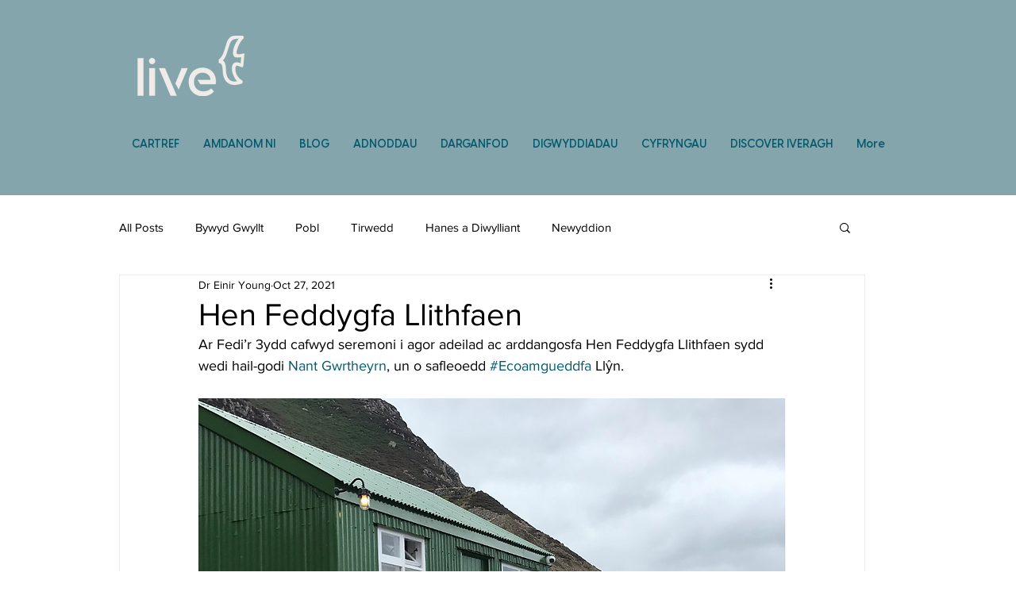

--- FILE ---
content_type: text/css; charset=utf-8
request_url: https://cy.ecomuseumlive.eu/_serverless/pro-gallery-css-v4-server/layoutCss?ver=2&id=8n74q-not-scoped&items=3573_462_614%7C3740_610_456&container=1359.1875_740_473_720&options=gallerySizeType:px%7CenableInfiniteScroll:true%7CtitlePlacement:SHOW_ON_HOVER%7CgridStyle:1%7CimageMargin:33%7CgalleryLayout:2%7CisVertical:true%7CnumberOfImagesPerRow:2%7CgallerySizePx:300%7CcubeRatio:1%7CcubeType:fill%7CgalleryThumbnailsAlignment:none
body_size: 115
content:
#pro-gallery-8n74q-not-scoped [data-hook="item-container"][data-idx="0"].gallery-item-container{opacity: 1 !important;display: block !important;transition: opacity .2s ease !important;top: 0px !important;left: 0px !important;right: auto !important;height: 353px !important;width: 354px !important;} #pro-gallery-8n74q-not-scoped [data-hook="item-container"][data-idx="0"] .gallery-item-common-info-outer{height: 100% !important;} #pro-gallery-8n74q-not-scoped [data-hook="item-container"][data-idx="0"] .gallery-item-common-info{height: 100% !important;width: 100% !important;} #pro-gallery-8n74q-not-scoped [data-hook="item-container"][data-idx="0"] .gallery-item-wrapper{width: 354px !important;height: 353px !important;margin: 0 !important;} #pro-gallery-8n74q-not-scoped [data-hook="item-container"][data-idx="0"] .gallery-item-content{width: 354px !important;height: 353px !important;margin: 0px 0px !important;opacity: 1 !important;} #pro-gallery-8n74q-not-scoped [data-hook="item-container"][data-idx="0"] .gallery-item-hover{width: 354px !important;height: 353px !important;opacity: 1 !important;} #pro-gallery-8n74q-not-scoped [data-hook="item-container"][data-idx="0"] .item-hover-flex-container{width: 354px !important;height: 353px !important;margin: 0px 0px !important;opacity: 1 !important;} #pro-gallery-8n74q-not-scoped [data-hook="item-container"][data-idx="0"] .gallery-item-wrapper img{width: 100% !important;height: 100% !important;opacity: 1 !important;} #pro-gallery-8n74q-not-scoped [data-hook="item-container"][data-idx="1"].gallery-item-container{opacity: 1 !important;display: block !important;transition: opacity .2s ease !important;top: 0px !important;left: 387px !important;right: auto !important;height: 353px !important;width: 353px !important;} #pro-gallery-8n74q-not-scoped [data-hook="item-container"][data-idx="1"] .gallery-item-common-info-outer{height: 100% !important;} #pro-gallery-8n74q-not-scoped [data-hook="item-container"][data-idx="1"] .gallery-item-common-info{height: 100% !important;width: 100% !important;} #pro-gallery-8n74q-not-scoped [data-hook="item-container"][data-idx="1"] .gallery-item-wrapper{width: 353px !important;height: 353px !important;margin: 0 !important;} #pro-gallery-8n74q-not-scoped [data-hook="item-container"][data-idx="1"] .gallery-item-content{width: 353px !important;height: 353px !important;margin: 0px 0px !important;opacity: 1 !important;} #pro-gallery-8n74q-not-scoped [data-hook="item-container"][data-idx="1"] .gallery-item-hover{width: 353px !important;height: 353px !important;opacity: 1 !important;} #pro-gallery-8n74q-not-scoped [data-hook="item-container"][data-idx="1"] .item-hover-flex-container{width: 353px !important;height: 353px !important;margin: 0px 0px !important;opacity: 1 !important;} #pro-gallery-8n74q-not-scoped [data-hook="item-container"][data-idx="1"] .gallery-item-wrapper img{width: 100% !important;height: 100% !important;opacity: 1 !important;} #pro-gallery-8n74q-not-scoped .pro-gallery-prerender{height:353px !important;}#pro-gallery-8n74q-not-scoped {height:353px !important; width:740px !important;}#pro-gallery-8n74q-not-scoped .pro-gallery-margin-container {height:353px !important;}#pro-gallery-8n74q-not-scoped .pro-gallery {height:353px !important; width:740px !important;}#pro-gallery-8n74q-not-scoped .pro-gallery-parent-container {height:353px !important; width:773px !important;}

--- FILE ---
content_type: text/css; charset=utf-8
request_url: https://cy.ecomuseumlive.eu/_serverless/pro-gallery-css-v4-server/layoutCss?ver=2&id=9grsi-not-scoped&items=3532_489_652%7C3491_725_543&container=2237.1875_740_475_720&options=gallerySizeType:px%7CenableInfiniteScroll:true%7CtitlePlacement:SHOW_ON_HOVER%7CgridStyle:1%7CimageMargin:30%7CgalleryLayout:2%7CisVertical:true%7CnumberOfImagesPerRow:2%7CgallerySizePx:300%7CcubeRatio:1%7CcubeType:fill%7CgalleryThumbnailsAlignment:none
body_size: 62
content:
#pro-gallery-9grsi-not-scoped [data-hook="item-container"][data-idx="0"].gallery-item-container{opacity: 1 !important;display: block !important;transition: opacity .2s ease !important;top: 0px !important;left: 0px !important;right: auto !important;height: 355px !important;width: 355px !important;} #pro-gallery-9grsi-not-scoped [data-hook="item-container"][data-idx="0"] .gallery-item-common-info-outer{height: 100% !important;} #pro-gallery-9grsi-not-scoped [data-hook="item-container"][data-idx="0"] .gallery-item-common-info{height: 100% !important;width: 100% !important;} #pro-gallery-9grsi-not-scoped [data-hook="item-container"][data-idx="0"] .gallery-item-wrapper{width: 355px !important;height: 355px !important;margin: 0 !important;} #pro-gallery-9grsi-not-scoped [data-hook="item-container"][data-idx="0"] .gallery-item-content{width: 355px !important;height: 355px !important;margin: 0px 0px !important;opacity: 1 !important;} #pro-gallery-9grsi-not-scoped [data-hook="item-container"][data-idx="0"] .gallery-item-hover{width: 355px !important;height: 355px !important;opacity: 1 !important;} #pro-gallery-9grsi-not-scoped [data-hook="item-container"][data-idx="0"] .item-hover-flex-container{width: 355px !important;height: 355px !important;margin: 0px 0px !important;opacity: 1 !important;} #pro-gallery-9grsi-not-scoped [data-hook="item-container"][data-idx="0"] .gallery-item-wrapper img{width: 100% !important;height: 100% !important;opacity: 1 !important;} #pro-gallery-9grsi-not-scoped [data-hook="item-container"][data-idx="1"].gallery-item-container{opacity: 1 !important;display: block !important;transition: opacity .2s ease !important;top: 0px !important;left: 385px !important;right: auto !important;height: 355px !important;width: 355px !important;} #pro-gallery-9grsi-not-scoped [data-hook="item-container"][data-idx="1"] .gallery-item-common-info-outer{height: 100% !important;} #pro-gallery-9grsi-not-scoped [data-hook="item-container"][data-idx="1"] .gallery-item-common-info{height: 100% !important;width: 100% !important;} #pro-gallery-9grsi-not-scoped [data-hook="item-container"][data-idx="1"] .gallery-item-wrapper{width: 355px !important;height: 355px !important;margin: 0 !important;} #pro-gallery-9grsi-not-scoped [data-hook="item-container"][data-idx="1"] .gallery-item-content{width: 355px !important;height: 355px !important;margin: 0px 0px !important;opacity: 1 !important;} #pro-gallery-9grsi-not-scoped [data-hook="item-container"][data-idx="1"] .gallery-item-hover{width: 355px !important;height: 355px !important;opacity: 1 !important;} #pro-gallery-9grsi-not-scoped [data-hook="item-container"][data-idx="1"] .item-hover-flex-container{width: 355px !important;height: 355px !important;margin: 0px 0px !important;opacity: 1 !important;} #pro-gallery-9grsi-not-scoped [data-hook="item-container"][data-idx="1"] .gallery-item-wrapper img{width: 100% !important;height: 100% !important;opacity: 1 !important;} #pro-gallery-9grsi-not-scoped .pro-gallery-prerender{height:355px !important;}#pro-gallery-9grsi-not-scoped {height:355px !important; width:740px !important;}#pro-gallery-9grsi-not-scoped .pro-gallery-margin-container {height:355px !important;}#pro-gallery-9grsi-not-scoped .pro-gallery {height:355px !important; width:740px !important;}#pro-gallery-9grsi-not-scoped .pro-gallery-parent-container {height:355px !important; width:770px !important;}